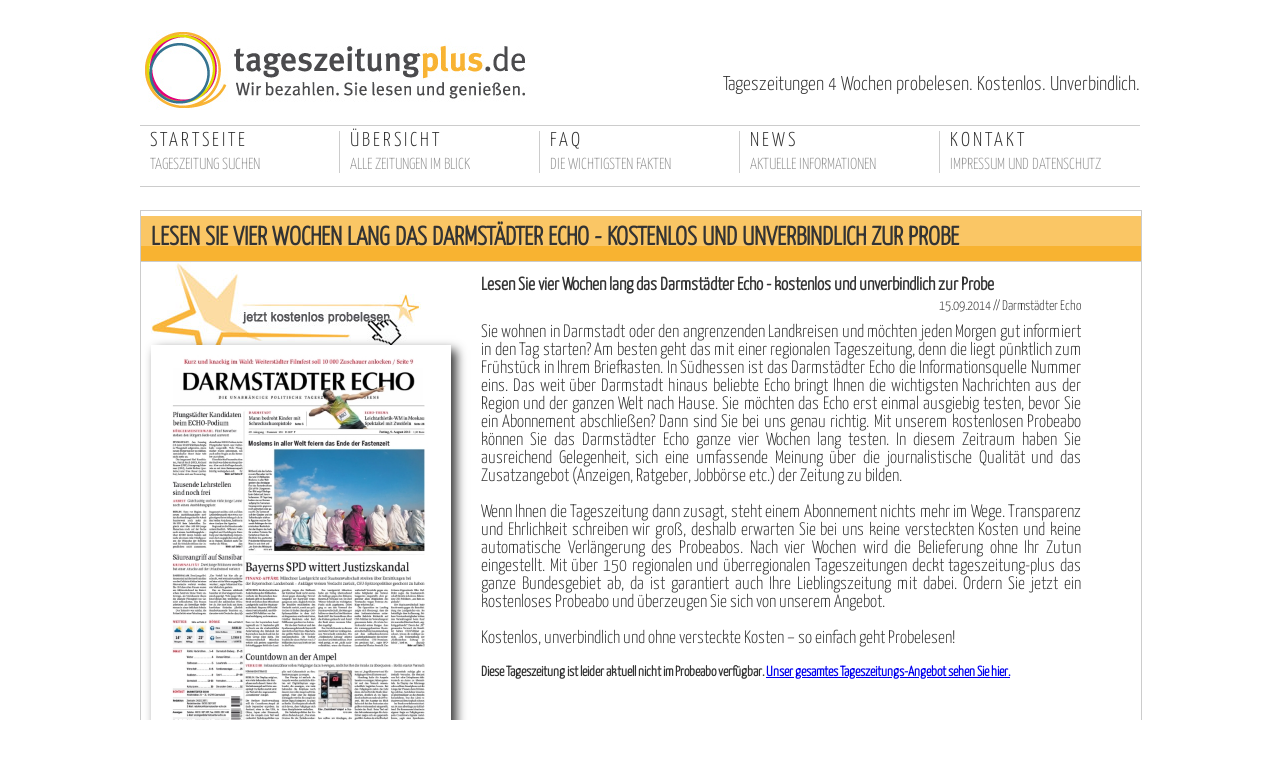

--- FILE ---
content_type: text/html; charset=utf-8
request_url: https://www.tageszeitung-plus.de/blog/lesen-sie-vier-wochen-lang-das-darmstaedter-echo-kostenlos-und-unverbindlich-zur-probe.aspx
body_size: 11407
content:


<!DOCTYPE html PUBLIC "-//W3C//DTD XHTML 1.0 Transitional//EN" "http://www.w3.org/TR/xhtml1/DTD/xhtml1-transitional.dtd">
<html xmlns="http://www.w3.org/1999/xhtml">
<head id="metaHeader"><title>
	Lesen Sie vier Wochen lang das Darmstädter Echo - kostenlos und unverbindlich zur Probe - Darmstädter Echo
</title><meta http-equiv="Content-Type" content="text/html; charset=UTF-8" /><meta http-equiv="X-UA-Compatible" content="IE=EmulateIE7" /><meta name="language" content="de" />
    <base href="https://www.tageszeitung-plus.de" />
    
    
    <link href="tzprelaunch.css" rel="stylesheet" type="text/css" /><link href="slider.css" rel="stylesheet" type="text/css" />
    
    <script src="jquery.min.js" type="text/javascript"></script>
    <script src="easySlider1.7.js" type="text/javascript"></script>
   
    <script src="include/tzp.js" type="text/javascript"></script>
  
    <script type="text/javascript">
        $(document).ready(function () {
            $("#slider").easySlider({
                auto: true,
                continuous: true,
                nextId: "slider1next",
                prevId: "slider1prev"
               
            });
            $("#slider2").easySlider({
                numeric: true
            });
        });	
	</script>



<meta name="description" content="Sie wohnen in Darmstadt oder den angrenzenden Landkreisen und möchten jeden Morgen gut informiert in den Tag starten? Am besten geht das mit einer regionalen..." /></head>
<body>

    <form name="frmMain" method="post" action="./index.aspx?siteID=12&amp;rnID=3694" id="frmMain">
<div>
<input type="hidden" name="__EVENTTARGET" id="__EVENTTARGET" value="" />
<input type="hidden" name="__EVENTARGUMENT" id="__EVENTARGUMENT" value="" />
<input type="hidden" name="__VIEWSTATE" id="__VIEWSTATE" value="/[base64]/nYSrUKGZkxKmtHdBkVrHDsM" />
</div>

<script type="text/javascript">
//<![CDATA[
var theForm = document.forms['frmMain'];
if (!theForm) {
    theForm = document.frmMain;
}
function __doPostBack(eventTarget, eventArgument) {
    if (!theForm.onsubmit || (theForm.onsubmit() != false)) {
        theForm.__EVENTTARGET.value = eventTarget;
        theForm.__EVENTARGUMENT.value = eventArgument;
        theForm.submit();
    }
}
//]]>
</script>


<script src="/WebResource.axd?d=fuO27k4THz5MuE61FvsCXO632qeMc3R97kzXbuU0X1ZRv03_Bn1hWfeWXOpg5W8LPk1GCHXphZv2w4fz5GY9RdLm_NZPNi72UXyZvGjLUjc1&amp;t=638901608248157332" type="text/javascript"></script>


<script src="/ScriptResource.axd?d=HoO4abSe30QFdAaz2GrKAcOM2CxjKBdKUKjfK0n6aOtR5_bzHhII7aYcbYIf_6XHcslgXUal2JuyA9xwJLfvtjxCIwt8yPSBDnZSj0TGaFdDALXtVU8d97mSe7YSneGqsz7hA90pVJGqyze9N7U6Mavbi7j3grCTdXYeHN6RMGmS5KqsvmzGqaxhj9n01iUW0&amp;t=5c0e0825" type="text/javascript"></script>
<script type="text/javascript">
//<![CDATA[
if (typeof(Sys) === 'undefined') throw new Error('Fehler beim Laden des clientseitigen ASP.NET Ajax-Frameworks.');
//]]>
</script>

<script src="/ScriptResource.axd?d=jwEOJg6AxuWJB0_u9X6lklaC0wl4jagqTozSuOEwCiKnHB86mGRgTiV8RV8NfQvFufAhsYy5qrT1YHzeN6iX25LAtsBVIUKKPb2HGLnKABskDbYN3szrBK73YVxVgQ85Mc7twmx92kZkpi5Oj0f4tioVPpnH7mJMA5UytfRHMi7MZbj53UV7ZurV4qJmhqqL0&amp;t=5c0e0825" type="text/javascript"></script>
<div>

	<input type="hidden" name="__VIEWSTATEGENERATOR" id="__VIEWSTATEGENERATOR" value="90059987" />
</div>
     <script type="text/javascript">
//<![CDATA[
Sys.WebForms.PageRequestManager._initialize('scrm1', 'frmMain', [], [], [], 90, '');
//]]>
</script>

        

    <div id="content">
        
<div class="orderteaser">
    <h1 class="h2teaser" style="background:#fff url(imgr/bgsuche.gif);"><strong>Lesen Sie vier Wochen lang das Darmstädter Echo - kostenlos und unverbindlich zur Probe</strong>
    </h1>
    <!-- Item -->
   
    <div class="ordersecond" >
         
         <img src="http://www.tageszeitung-plus.de/img/star.jpg" alt="Kostenlos bestellen" style="margin-top:-25px;" />
         <img id="12_imgLogo" title="Darmstädter Echo" class="zeitungimg" src="http://www.tageszeitung-plus.de/img/zeitungen/darmstaedter-echo-leseprobe-1303_b.jpg" alt="Darmstädter Echo" style="border-width:0px;width:300px;" />
         
    </div>
     <div id="12_otext" class="orderfirst" style="width:600px;border-right:none;text-align:justify;">
        <strong>Lesen Sie vier Wochen lang das Darmstädter Echo - kostenlos und unverbindlich zur Probe</strong>
        <div style="font-size:14px;text-align:right;margin-top:5px;">15.09.2014 // Darmstädter Echo
        
        </div>
        <div style="margin-top:10px;">Sie wohnen in Darmstadt oder den angrenzenden Landkreisen und möchten jeden Morgen gut informiert in den Tag starten? Am besten geht das mit einer regionalen Tageszeitung, denn die liegt pünktlich zum Frühstück in Ihrem Briefkasten. In Südhessen ist das Darmstädter Echo die Informationsquelle Nummer eins. Das weit über Darmstadt hinaus beliebte Echo bringt Ihnen die wichtigsten Nachrichten aus der Region und der ganzen Welt nach Hause. Sie möchten das Echo erst einmal ausgiebig testen, bevor Sie ein Abonnement abschließen? Dann sind Sie bei uns genau richtig. Mit unserem kostenlosen Probeabo können Sie das Darmstädter Echo ganze vier Wochen lang testen. In diesem Zeitraum haben Sie ausreichend Gelegenheit, sich eine umfassende Meinung über die journalistische Qualität und das Zusatzangebot (Anzeigen, Ratgeber, Jobbörse etc.) der Zeitung zu bilden. 
<br/>
<br/>
Wenn Ihnen die Tageszeitung dann zusagt, steht einem Abonnement nichts mehr im Wege. Transparenz und Ehrlichkeit schreiben wir groß, deshalb erwarten Sie bei uns keine versteckten Kosten und keine automatische Verlängerung des Probeabos. Nach vier Wochen wird die Belieferung ohne Ihr Zutun eingestellt. 
Mit über 150 regionalen und überregionalen Tageszeitungen deckt tageszeitung-plus das ganze Bundesgebiet ab, da ist garantiert auch Ihre Lieblingszeitung mit dabei. Ordern Sie jetzt ein kostenloses Probeabo und überzeugen Sie sich von unserem Angebot. 
<br/>
<br/>
Kostenlos, unverbindlich und ohne versteckte Kosten – so einfach geht Probelesen!<br /><br /><strong style="font-size:14px;">Diese Tageszeitung ist leider aktuell nicht im Probeabo verfügbar. <a href="http://www.tageszeitung-plus.de/probeabo-uebersicht.aspx">Unser gesamtes Tageszeitungs-Angebot sehen Sie hier.</strong></div>
    </div>
</div>
    </div>

          
        <!--HEADER-->
        <div id="header">
            <div id="headerleft">
                <a href="http://www.tageszeitung-plus.de"><img src="img/tageszeitung-plus.jpg" alt="Tageszeitung Plus - 4 Wochen Zeitungen probelesen" style="border:none;" /></a>
            </div>
            <div id="headerright">
            Tageszeitungen 4 Wochen probelesen. Kostenlos. Unverbindlich.
            </div>
        </div>
        <!--HEADER-->
        <!--MENU-->
        <div id="menu">
            <div class="menuitem" onclick="location.href='index.aspx'">
                <div class="mitop"><a href="./" class="menulink">Startseite</a></div>
                <div class="mibot">Tageszeitung suchen</div>
            </div>
            <div class="menuitem" onclick="location.href='probeabo-uebersicht.aspx'">
                <div class="mitop"><a href="probeabo-uebersicht.aspx" class="menulink">&Uuml;bersicht</a></div>
                <div class="mibot">Alle Zeitungen im Blick</div>
            </div>
            <div class="menuitem" onclick="location.href='index.aspx?siteID=3'">
                <div class="mitop"><a href="index.aspx?siteID=3" class="menulink">FAQ</a></div>
                <div class="mibot">Die wichtigsten Fakten</div>
            </div>
            <div class="menuitem" onclick="location.href='blog.aspx'">
                <div class="mitop"><a href="blog.aspx"  class="menulink">News</a></div>
                <div class="mibot">Aktuelle Informationen</div>
            </div>
            <div class="menuitem" onclick="location.href='index.aspx?siteID=2'">
                <div class="mitop" style="border-right:none;"><a href="index.aspx?siteID=2" class="menulink">Kontakt</a></div>
                <div class="mibot" style="border-right:none;">Impressum und Datenschutz</div>
            </div>
        </div>
        <!--MENU-->

    </form>
</body>
</html>


--- FILE ---
content_type: text/css
request_url: https://www.tageszeitung-plus.de/tzprelaunch.css
body_size: 11747
content:
@font-face { font-family: 'Yanone Kaffeesatz'; src: url("/YanoneKaffeesatz-Light.ttf");  } 

body 
{
    width:1000px;
    margin:0 auto;
    margin-top:30px;
    font-family:'Yanone Kaffeesatz', Arial, Verdana, Tahoma;
    font-size:18px;
    color:#333;
    overflow:auto;
}

h1
{
    font-family: 'Yanone Kaffeesatz', sans-serif;
    font-size:26px;
    font-weight:normal;
    margin-top:5px;
    margin-bottom:15px;
    text-transform:uppercase;
}

h2
{
    font-size:23px;
    font-weight:normal;
     margin-top:0px;
    margin-bottom:5px;
    text-transform:uppercase;
}

h3
{
    font-size:20px;
    font-weight:normal;
     margin-top:0px;
    margin-bottom:5px;
    text-transform:uppercase;
}

#header
{
    width:100%;
    float:left;
    margin-bottom:15px;
}

#headerleft
{
    float:left;
    width:400px;
}


#headerright
{
    float:left;
    width:600px;
    text-align:right;
    font-family: 'Yanone Kaffeesatz', sans-serif;
    margin-top:45px;
    font-size:20px;
}

#menu
{
    width:1000px;
    float:left;
    border-top:1px solid #CCC;
    border-bottom:1px solid #CCC;
    height:60px;
}

.menuitem
{
    width:200px;
    float:left;
    height:60px;
     font-family: 'Yanone Kaffeesatz', sans-serif;
     text-transform:uppercase;
     font-size:20px;
}

.menuitem:hover
{
    cursor:pointer;
    background:#eee;
    color:#333;
}

.mitop
{
    margin-top:5px;
    padding-left:10px;
    border-right:1px solid #ccc;
    letter-spacing: 3px;
}

.mibot
{
    padding-left:10px;
    border-right:1px solid #ccc;
    font-size:16px;
    padding-top:6px;
    color:#999;
}

#content
{
    position:absolute;
    top:200px;
    left:50%;
    margin-left:-500px;
    width:980px;
    padding-bottom:20px;
}

#contstart
{
        width:100%;
        padding:10px;
        float:left;
        border:1px solid #ccc;
}

#contstart2
{
        width:100%;
        padding:10px;
        float:left;
        border:1px solid #ccc;
}

#conteaser
{
    float:left;
    width:379px;
    line-height:22px;
    text-align:justify;
    border-right:1px solid #ccc;
    padding-right:10px;
    height:360px;
}

#conteaser2
{
    float:left;
    width:700px;
    line-height:23px;
    text-align:justify;
    border-right:1px solid #ccc;
    padding-right:10px;
    height:235px;
}


#contsearch
{
    float:left;
    width:580px;
    margin-left:10px;
    background:#fff url(img/tzp-eye.jpg) no-repeat center right;
    /*-webkit-background-size: cover;
    -moz-background-size: cover;
    -o-background-size: cover;
    background-size: cover;
    filter: progid:DXImageTransform.Microsoft.AlphaImageLoader(src='imgr/fotolia_33361357.jpg',sizingMethod='scale');
    -ms-filter: progid:DXImageTransform.Microsoft.AlphaImageLoader(src='imgr/fotolia_33361357.jpg',sizingMethod='scale');*/
}

#contsearch2
{
    float:left;
    width:250px;
    margin-left:10px;
    /*background:#fff url(img/tzp-eye.jpg) no-repeat center right;*/
    /*-webkit-background-size: cover;
    -moz-background-size: cover;
    -o-background-size: cover;
    background-size: cover;
    filter: progid:DXImageTransform.Microsoft.AlphaImageLoader(src='imgr/fotolia_33361357.jpg',sizingMethod='scale');
    -ms-filter: progid:DXImageTransform.Microsoft.AlphaImageLoader(src='imgr/fotolia_33361357.jpg',sizingMethod='scale');*/
}



#contsearchapp
{
    background:#fff;
    border-bottom:1px solid #ccc;
    padding-left:10px;
    padding-bottom:5px;
    -ms-filter:"progid:DXImageTransform.Microsoft.Alpha(Opacity=80)";
    filter: alpha(opacity=80);
    -moz-opacity:0.8;
    -khtml-opacity: 0.8;
    opacity: 0.8;
}

#contsearchbox
{
    background:#F8B331 url(imgr/bgsuche.gif) repeat-x;
    padding-top:10px;
    padding-left:10px;
    margin-top:13px;
    height:50px;
    border-top:1px solid #ccc;
    border-bottom:1px solid #ccc;
    padding-bottom:5px;
    /*-ms-filter:"progid:DXImageTransform.Microsoft.Alpha(Opacity=80)";
    filter: alpha(opacity=80);
    -moz-opacity:0.8;
    -khtml-opacity: 0.8;
    opacity: 0.8;*/
    font-size:22px;
}

#contsearchbox2
{
    background:#F8B331 url(imgr/bgsuche.gif) repeat-x;
    float:left;
    padding:10px;
    width:985px;
    margin-top:10px;
    height:50px;
    border-top:1px solid #ccc;
    border-bottom:1px solid #ccc;
    padding-bottom:5px;
    /*-ms-filter:"progid:DXImageTransform.Microsoft.Alpha(Opacity=80)";
    filter: alpha(opacity=80);
    -moz-opacity:0.8;
    -khtml-opacity: 0.8;
    opacity: 0.8;*/
    font-size:22px;
}



.csstxtsuche
{
    height:30px;
    width:80px;
    -moz-box-shadow: 2px 2px 3px #666;
    -webkit-box-shadow: 2px 2px 3px #666;
	 box-shadow: 2px 2px 3px #666;
	 padding: 4px 7px;
	 outline: 0;
	 -webkit-appearance: none;
	 font-size:30px;
	 font-family: 'Yanone Kaffeesatz', sans-serif;
	 text-align:center;
}

#splz
{
    float:left;
    width:630px;
}

.searchBStart
{
    padding:8px;
    text-align:center;
    font-size:18px;
    font-family:'Yanone Kaffeesatz', Arial, Verdana, Tahoma;
    border:1px solid #cccccc;
    width:80px;
    background:#fff;
    text-decoration:none;
    float:left;
    color:#333;
     -moz-box-shadow: 2px 2px 3px #666;
    -webkit-box-shadow: 2px 2px 3px #666;
	 box-shadow: 2px 2px 3px #666;
}

.searchBStart:hover
{
    cursor:pointer;
    background:#F8B331;
    color:#fff;
}

#ulstart
{
    list-style-type:none;
    line-height:55px;
    font-size:22px;
    color:#333;
    margin-top:0px;
    margin-left:0px;
    margin-bottom:10px;
    padding-left:50px;
}

#ulstart li
{
    background:url(imgr/bestellung-green.gif) no-repeat center left;
    margin-left:-40px;
    padding-left:0px;
}

.uls
{
    padding-left:40px;
}

.topteaser
{
    width:1000px;
    float:left;
    margin-top:10px;
    border:1px solid #ccc;
}

.h2teaser
{
    padding-left:10px;border-bottom:1px solid #ccc;padding:10px;
}

#tznews
{
    padding:10px;
    text-align:justify;
    padding-top:0px;
}

#tznews2
{
    padding:10px;
    text-align:justify;
    padding-top:0px;
}

.citylink
{
    color:#DF0078;
    text-decoration:none;
}
.citylink:hover
{
    text-decoration:underline;
}

.topcity
{
    width:181px;
    background:#ccc;
    float:left;
    margin-right:5px;
    border:1px solid #666;
    padding:5px;
    margin-bottom:5px;
}

.topcity:hover
{
    cursor:pointer;
}

.topcity a
{
    text-decoration:none;
    color:#333;
    font-size:17px;
}

.topcity a:hover
{
    text-decoration:underline;
}

.menulink
{
    text-decoration:none;
    color:#333;
}

.box
{
	float:left;
	padding: 0px 15px 0px 15px;
	width:30%;
	/*height:100%;*/
	margin-top:10px;
	line-height:24px;
}

.listall
{
    text-decoration:none;
    color:#333;
    font-size:15px;
    padding:5px;
    width:100%;
}

.listall:hover
{
 text-decoration:underline;
 color:#ff9900;
}

.orderfirst
{
    float:left;
    width:440px;
    padding:10px;
    /*height:390px;
    overflow:auto;*/
    border-right:1px solid #ccc;
    min-height:390px;
    margin-top:-10px;
}

.ordersecond
{
    float:left;
    width:310px;
    padding:10px;
   /*height:400px;
    overflow:auto;*/
}

.orderthird
{
    float:left;
    width:180px;
    padding:10px;
    padding-top:20px;
    /*height:400px;
    overflow:auto;*/
    font-size:18px;
}

.zeitungimg
{
    -moz-box-shadow: 5px 5px 10px #333; /* Firefox */
	-webkit-box-shadow: 5px 5px 10px #333; /* Safari and Chrome */
	box-shadow: 5px 5px 10px #333; /* Opera 10.5+, future browsers and IE6+ using IE-CSS3 */
}


.h2order
{
    margin:0px;
    padding:10px;
    display:inline;
    border-bottom:1px solid #ccc;
}

.orderteaser
{
    width:1000px;
    float:left;
    margin-top:10px;
    border:1px solid #ccc;
    background:#fff;
}

.infotext
{
    font-size:16px;
}

.orderme
{
    
    background:#357692 ; /*url(imgr/bgsuche.gif) repeat-x;*/
    padding:10px;
    font-size:20px;
    border:1px solid #333;
    height:30px;
    padding-top:12px;
    text-decoration:none;
    color:#fff;
    text-transform:uppercase;
    -webkit-border-radius: 3px;
	-moz-border-radius: 3px;
	border-radius: 3px;
	-moz-box-shadow: 2px 2px 2px #333; /* Firefox */
	-webkit-box-shadow: 2px 2px 2px #333; /* Safari and Chrome */
	box-shadow: 2px 2px 2px #333; /* Opera 10.5+, future browsers and IE6+ using IE-CSS3 */
}

.orderme:hover
{
    cursor:pointer;
    background:#F8B331;
    color:#333;
}


.makemevegas
{
    background:#F8B331;
    height:100px;
    width:190px;
    border:1px solid #333;
    -webkit-border-radius: 8px;
	-moz-border-radius: 8px;
	border-radius: 8px;
}


.smallform
{
	font-size:16px;
	border:1px solid #AAAAAA;
	padding:5px;
	color:#666;
	/*border:1px solid #AAAAAA;
	height:19px;*/
}

.smallform_c
{
	font-size:16px;
	border:1px solid #AAAAAA;
	padding:5px;
	color:#666;
	font-family:Courier New;
	/*border:1px solid #AAAAAA;
	height:19px;*/
}

.searchengine
{
    list-style-type:none;
}

.buttontoorder
{
    padding:10px;
    width:200px;
}

.topcityimg
{
    float:left;padding-right:15px;padding-bottom:5px;width:260px;
}

.myc_bold
{
	color:#FBB040;
	font-weight:bold;
}

.myfaq
{
    margin-bottom:0px;
    margin-top:10px;
    color:#ff9900;
    font-size:18px;
    font-weight:bold;
}

.v_left
{
	width:30px;float:left;border:1px solid #CCCCCC;padding:3px;font-size:16px;text-align:center;margin-bottom:3px;height:25px;
}

.v_left_sux
{
	width:30px;float:left;border:1px solid #CCCCCC;padding:3px;text-align:center;margin-bottom:3px;background-color:white;height:25px;font-size:16px;
}

.v_right
{
	width:340px;float:left;border:1px solid #CCCCCC;padding:3px;font-size:16px;margin-bottom:3px;height:25px;margin-right:2px;
}

.v_right_sux
{
	width:340px;float:left;border:1px solid #CCCCCC;padding:3px;font-size:16px;margin-bottom:3px;height:25px;margin-right:2px;
}

.v_mid
{
	width:381px;float:left;border:1px solid #CCCCCC;padding:3px;font-size:16px;height:25px;margin-bottom:3px;font-weight:bold;
}

.v_mid_norm
{
	width:381px;float:left;border:1px solid #CCCCCC;padding:3px;font-size:16px;height:25px;margin-bottom:3px;font-weight:normal;
}

.v_mid_sux_norm
{
	width:381px;float:left;padding:3px;font-size:16px;height:25px;margin-bottom:3px;font-weight:normal;line-height:22px;margin-top:10px;
}

#divNews
{
    display:none;
}

#divNewsClick:hover
{
    cursor:pointer;
    text-decoration:underline;
}

.cityarname
{
    color:#333;
    text-decoration:underline;
}

.cityarname:hover
{
    text-decoration:underline;
}

.rating
{
    padding-top:10px;
    font-size:14px;
    color:#666;
    text-align:center;
}

#tznews h3
{
    margin:0px;
    padding:0px;
}

#tznews h3 a
{
    text-decoration:none;
    color:#333;
}

#tznews h3 a:hover
{
    text-decoration:underline;
}

#tznews h4
{
    margin:0px;
    padding:0px;
    font-weight:normal;
    font-size:14px;
    margin-bottom:5px;
    display:inline;
}

#tb
{
    text-decoration:underline;
}
#tb:hover
{
    cursor:pointer;
}


.readarticle
{
    font-size:14px;
    /*padding-top:10px;*/
}

.news1
{
    margin-top:15px;padding:5px;width:1000px;float:left;
}

.news2
{
    text-decoration:underline;font-size:16px;
}

.imgnews1
{
    vertical-align:absmiddle;margin-right:10px;
}

.news3
{
    font-size:15px;margin-top:5px;
}

.news4
{
    margin-top:10px;font-size:16px;
}









--- FILE ---
content_type: text/css
request_url: https://www.tageszeitung-plus.de/slider.css
body_size: 1466
content:

/* Easy Slider */

	#slider ul, #slider li,
	#slider2 ul, #slider2 li{
		margin:0;
		padding:0;
		list-style:none;
		}
	#slider2{margin-top:1em;}
	#slider li, #slider2 li{ 
		/* 
			define width and height of list item (slide)
			entire slider area will adjust according to the parameters provided here
		*/ 
		width:1000px;
		height:220px;
		overflow:hidden; 
		}	
	#prevBtn, #nextBtn,
	#slider1next, #slider1prev{ 
		display:block;
		width:30px;
		height:77px;
		position:absolute;
		left:-30px;
		top:71px;
		z-index:1000;
		}	
	#nextBtn, #slider1next{ 
		left:696px;
		}														
	#prevBtn a, #nextBtn a,
	#slider1next a, #slider1prev a{  
		display:block;
		position:relative;
		width:30px;
		height:77px;
		background:url(../images/btn_prev.gif) no-repeat 0 0;	
		}	
	#nextBtn a, #slider1next a{ 
		background:url(../images/btn_next.gif) no-repeat 0 0;	
		}	
		
		
.slideritem
{
    width:150px;
    padding:2px;
    float:left;
    height:220px;
    margin-right:10px;
    border:1px solid #ccc;
    -webkit-background-size: cover;
    -moz-background-size: cover;
    -o-background-size: cover;
    background-size: cover;
}

.slideritem:hover
{
    cursor:pointer;
}

#slider h3
{
    font-size:14px;
    font-weight:normal;
}

.slidertext
{
    width:140px;
    height:45px;
    color:#333;
    padding:10px;
    margin-top:205px;
     -ms-filter:"progid:DXImageTransform.Microsoft.Alpha(Opacity=80)";
    filter: alpha(opacity=80);
    -moz-opacity:0.8;
    -khtml-opacity: 0.8;
    opacity: 0.8;
    font-size:12px;
    text-align:center;
}

--- FILE ---
content_type: application/javascript
request_url: https://www.tageszeitung-plus.de/include/tzp.js
body_size: 652
content:


$(document).ready(function () {


    function isNumber(n) {
        return !isNaN(parseFloat(n)) && isFinite(n);
    }

    $("input[id$=btnSuche]").click(function () {

        if ($('input[type=text][id*=txtPLZ]').val() == '') {
            alert('Bitte geben Sie eine 5-stellige Postleitzahl ein');
            return false;
        }

        if (isNumber($('input[type=text][id*=txtSuche]').val()) == false) {
            alert('Bitte geben Sie eine 5-stellige Postleitzahl ein');
            return false;
        }

        if (Len($('input[type=text][id*=txtPLZ]').val()) < 5) {
            alert('Bitte geben Sie eine 5-stellige Postleitzahl ein');
            return false;
        }

    });

    $("#divNewsClick").click(function () {
        $("#divNews").slideToggle("slow");
    });

});

